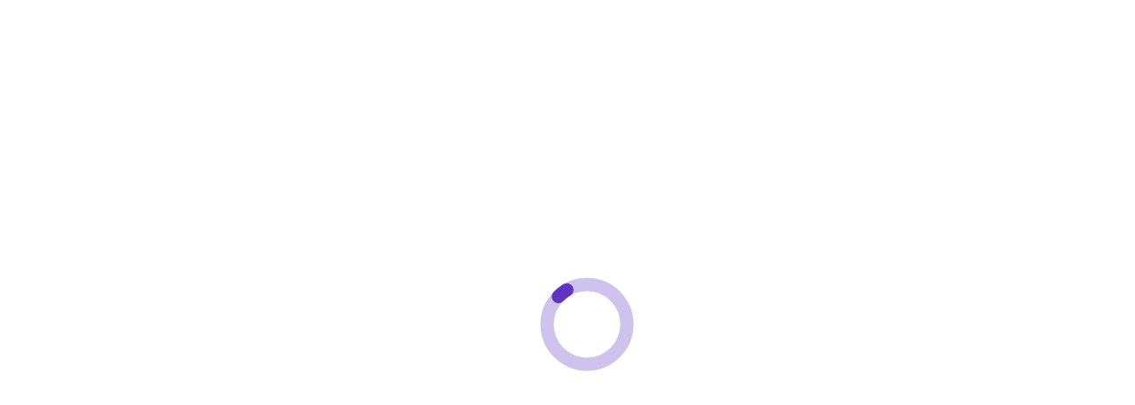

--- FILE ---
content_type: text/html; charset=utf-8
request_url: https://vidsoftlabs.com/?chalone1520093.html
body_size: 604
content:
<!DOCTYPE html>
<html>
<head>
  <!--
    If you are serving your web app in a path other than the root, change the
    href value below to reflect the base path you are serving from.

    The path provided below has to start and end with a slash "/" in order for
    it to work correctly.

    For more details:
    * https://developer.mozilla.org/en-US/docs/Web/HTML/Element/base

    This is a placeholder for base href that will be replaced by the value of
    the `--base-href` argument provided to `flutter build`.
  -->
  <base href="/">

  <meta charset="UTF-8">
  <meta content="IE=Edge" http-equiv="X-UA-Compatible">
  <meta name="description" content="vidsoftlab website">

  <!-- iOS meta tags & icons -->
  <meta name="apple-mobile-web-app-capable" content="yes">
  <meta name="apple-mobile-web-app-status-bar-style" content="black">
  <meta name="apple-mobile-web-app-title" content="vidsoftlab">
  <link rel="apple-touch-icon" href="icons/Icon-192.png">

  <!-- Favicon -->
  <link rel="icon" type="image/png" href="favicon.png"/>

  <title>vidsoftlab</title>
  <link rel="manifest" href="manifest.json">

  <script>
    // The value below is injected by flutter build, do not touch.
    const serviceWorkerVersion = "654266626";
  </script>
  <!-- This script adds the flutter initialization JS code -->
  <script src="flutter.js" defer></script>
</head>
<body>
<script src="https://unpkg.com/@dotlottie/player-component@latest/dist/dotlottie-player.mjs" type="module"></script>

<dotlottie-player src="https://lottie.host/36e3583a-3c2f-4b79-9524-7c1ce709d1a1/Ppg05RJ3D1.json" background="transparent" speed="1" style="width: 300px; height: 300px; display: flex;
          flex-flow: column;
          justify-content: center;
          align-items: center;
          margin: 0;
          position: absolute;
          top: 30%;
          left: 40%;" loop autoplay></dotlottie-player>
<script>
  window.addEventListener('load', function(ev) {
    // Download main.dart.js
    _flutter.loader.loadEntrypoint({
      serviceWorker: {
        serviceWorkerVersion: serviceWorkerVersion,
      },
      onEntrypointLoaded: function(engineInitializer) {
        engineInitializer.initializeEngine().then(function(appRunner) {
          appRunner.runApp();
        });
      }
    });
  });
</script>
</body>
</html>
